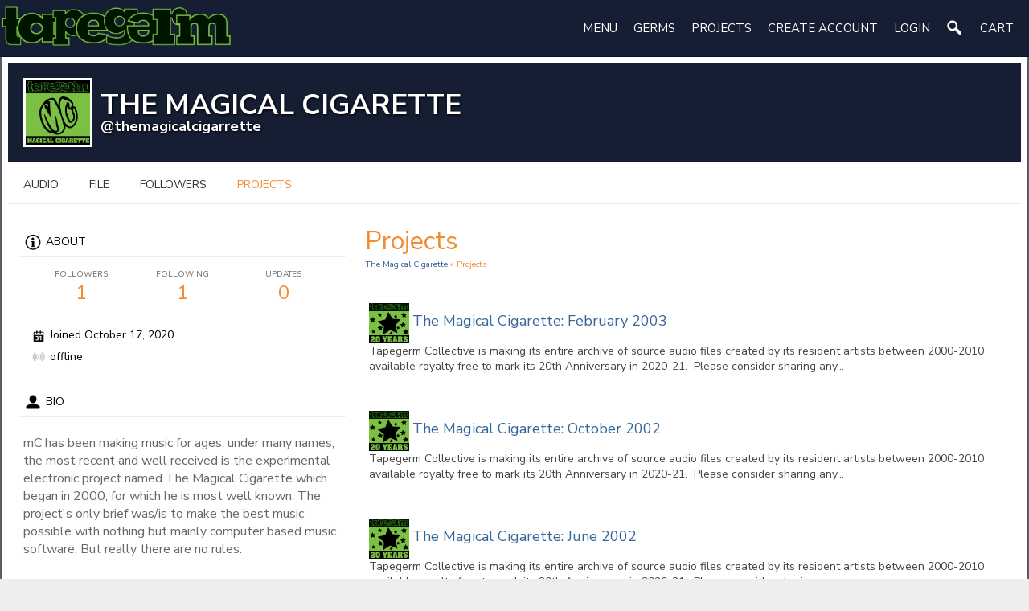

--- FILE ---
content_type: text/html; charset=utf-8
request_url: https://tapegerm.com/themagicalcigarrette/page
body_size: 7292
content:
   <!doctype html>
<html lang="en" dir="ltr">
<head>
<title>Projects - The Magical Cigarette | tapegerm.com</title>
<meta http-equiv="Content-Type" content="text/html; charset=utf-8">
<meta name="viewport" content="width=device-width, initial-scale=1.0">
<link rel="stylesheet" href="https://fonts.googleapis.com/css?family=Nunito+Sans:400italic,400,600,700" type="text/css">
<link rel="stylesheet" href="https://tapegerm.com/data/cache/bbElastic2/S0b9ebaadcb26e917f418d1e10f8d0aa8.css" media="screen" type="text/css">
<script type="text/javascript" src="https://tapegerm.com/data/cache/bbElastic2/S06e5e58a547625faed1d5a836e39777c.js"></script>
<script async src="https://www.googletagmanager.com/gtag/js?id=UA-11928612-7"></script>
<script>
  window.dataLayer = window.dataLayer || [];
  function gtag() { dataLayer.push(arguments); }
  gtag('js', new Date());
  gtag('config', 'UA-11928612-7');
</script>
<script type="text/javascript" src="//platform-api.sharethis.com/js/sharethis.js#property=dfde7f7c-d2ea-4ab4-9b05-916c863a74e3&amp;product=custom-share-buttons" async="async"></script>
</head>


<body>

<div id="header">
    <div id="header_content" class="clearfix">

                            <div id="main_logo">
                <a href="https://tapegerm.com"><img src="https://tapegerm.com/image/img/skin/bbElastic2/logo.png?skin=bbElastic2&v=1604525790" width="191" height="44" class="jlogo" alt="tapegerm.com" title="tapegerm.com"></a>
            </div>
             <div id="menu_content" class="clearfix">
    <nav id="menu-wrap" class="clearfix">
       <div id="menu">
           <nav id="nav_menu">
               <ul>

                                           <li><a href="#">Menu</a><ul>
<li><a href="https://tapegerm.com/about">About</a></li>
<li><a href="https://tapegerm.com/home/documentation">Documentation</a></li>
<li><a href="https://tapegerm.com/home/forum">Forum</a></li>
<li><a href="https://tapegerm.com/backpage">Back Page</a></li>
    <li><a href="https://tapegerm.com/profile/create">Create Profile</a></li>
</ul></li>

<li><a href="#">Germs</a><ul>
<li><a href="https://tapegerm.com/page_player?play=">Playgerm</a></li>
<li><a href="https://tapegerm.com/cassette">Cassettegerm</a></li>
<li><a href="https://tapegerm.com/game">Gamegerm</a></li>
<li><a href="https://tapegerm.com/releases">Albumgerm</a></li>
</ul></li>

<li><a href="#">Projects</a><ul>
    <li><a href="https://tapegerm.com/projectlist">Projects List</a></li>
<li><a href=" https://tapegerm.com/buzzsaw-the-shavings/page/46/april-2007
">A Random Project</a></li>
<li><a href=" https://tapegerm.com/heuristicsinc/page/250/december-2003
">A Random Empty Project</a></li>
<li><a href="#">Recent Projects</a><ul>
         </ul></li>
</ul></li>

                                      
                                      
                                          
                                                  <li><a id="user-create-account" href="https://tapegerm.com/user/signup">create&nbsp;account</a></li>
                                              <li><a href="https://tapegerm.com/user/login">login</a></li>
                   

                                                             
                       <li><a onclick="jrSearch_modal_form()" title="Search"><img src="https://tapegerm.com/image/img/skin/bbElastic2/search44.png?skin=bbElastic2&v=1604525790" width="22" height="22" alt="Search" style="margin-top:-3px" title="Search"></a></li>
                   
                                                              <li>
<a onclick="jrPayment_view_cart()">
            <div id="payment-view-cart-button">cart <span style="display:none"></span></div>
    </a>
</li>

                   
               </ul>
           </nav>
       </div>
    </nav>
</div>


        
    </div>

</div>


<div id="searchform" class="search_box" style="display:none;">
    
     
<div style="white-space:nowrap">
    <form action="https://tapegerm.com/search/results/all/1/4" method="get" style="margin-bottom:0">
        <input type="hidden" name="jr_html_form_token" value="d598fbb6e38138234a2324d6f8227027">
        <input id=" search_input" type="text" name="search_string" style="width:auto" class="form_text" placeholder="search site" onkeypress="if (event && event.keyCode === 13 && this.value.length > 0) { $(this).closest('form').submit(); }">&nbsp;<input type="submit" class="form_button" value="search">
    </form>
</div>

    <div class="simplemodal-close"><link rel="stylesheet" property="stylesheet" href="https://tapegerm.com/core/icon_css/16/black/?_v=1735747151"><span class="sprite_icon sprite_icon_16 sprite_icon_black_16"><span class="sprite_icon_16 sprite_icon_black_16 sprite_icon_16_img sprite_icon_black_16_img sprite_icon_16_close sprite_icon_black_16_close">&nbsp;</span></span></div>
</div>

<div id="wrapper">

        <div id="content">
    
        <noscript>
            <div class="item error center" style="margin:12px">
                This site requires Javascript to function properly - please enable Javascript in your browser
            </div>
        </noscript>

        <!-- end header.tpl -->



<section id="profile">

            
    <div id="profile_header">
        <div class="clearfix">

            <div class="profile_header_image">
                            </div>

            <div class="profile_info">
                <div class="wrap">
                    <div class="row">
                        <div class="col6">
                            <div class="table">
                                <div class="table-row">
                                    <div class="table-cell profile-image">
                                        <div class="profile_image">
                                                                                            <img src="https://tapegerm.com/profile/image/profile_image/1129/xxlarge/crop=auto/_v=a1d241602973439" class="img_scale img_shadow" alt="The Magical Cigarette">
                                                                                    </div>
                                    </div>
                                    <div class="table-cell">
                                        <div class="profile_name">
                                            The Magical Cigarette<br>
                                            <span><a href="https://tapegerm.com/themagicalcigarrette">@themagicalcigarrette</a> </span>
                                        </div>
                                    </div>
                                </div>
                            </div>
                        </div>
                                                    <div class="col6">
                                <div class="table profile_buttons">
                                    <div class="table-row">
                                        <div class="table-cell" style="text-align: right">
                                            
                                            
                                            
                                            
                                                                                        
                                        </div>
                                    </div>
                                </div>
                            </div>
                                            </div>
                </div>
            </div>
        </div>
    </div>

    <section id="profile_menu" style="overflow: visible">
        <div class="menu_banner clearfix">
            <div class="menu-mobile">
                                                     <ul id="horizontal">

                            
                                    <li class="tjrAudio"><a href="https://tapegerm.com/themagicalcigarrette/audio">audio</a></li>
                                                <li class="tjrFile"><a href="https://tapegerm.com/themagicalcigarrette/files">file</a></li>
                                                <li class="tjrFollower"><a href="https://tapegerm.com/themagicalcigarrette/follow">followers</a></li>
                                                <li class="active tjrPage"><a href="https://tapegerm.com/themagicalcigarrette/page">projects</a></li>
                    
    </ul>


            </div>

                    </div>
    </section>

    <div class="row profile_body">

                 <div class="col4">
    <div style="padding:30px 0 0 1em;">
        <div>
            <div class="head">
                <link rel="stylesheet" property="stylesheet" href="https://tapegerm.com/core/icon_css/20/black/?_v=1735747156"><span class="sprite_icon sprite_icon_20 sprite_icon_black_20"><span class="sprite_icon_20 sprite_icon_black_20 sprite_icon_20_img sprite_icon_black_20_img sprite_icon_20_info sprite_icon_black_20_info">&nbsp;</span></span>
                About
            </div>
            <div class="profile_information">
                                    <div class="profile_data">
                        
                        
                        
                        <ul class="clearfix">
                            <li onclick="jrCore_window_location('https://tapegerm.com/themagicalcigarrette/follow')">
                                <span>Followers</span>
                                1</li>
                            <li onclick="jrCore_window_location('https://tapegerm.com/themagicalcigarrette/follow/profiles_followed')">
                                <span>Following</span>
                                1</li>
                            <li onclick="jrCore_window_location('https://tapegerm.com/themagicalcigarrette/timeline/timeline')">
                                <span>Updates</span>
                                0</li>
                        </ul>
                    </div>
                
                                                <span><span class="sprite_icon sprite_icon_16 sprite_icon_black_16"><span class="sprite_icon_16 sprite_icon_black_16 sprite_icon_16_img sprite_icon_black_16_img sprite_icon_16_calendar sprite_icon_black_16_calendar">&nbsp;</span></span> Joined October 17, 2020</span>
                 
<script type="text/javascript">
$(document).ready(function(){
    $.get('https://tapegerm.com/user/online_status/profile/1129/900/default/__ajax=1', function(res) { $('#ud51b91').html(res); });
});
</script>
<div id="ud51b91"></div>
                
                 
                    
            </div>
        </div>



                    <div class="block block_profile_left">
                <div class="head">
                    <span class="sprite_icon sprite_icon_20 sprite_icon_black_20"><span class="sprite_icon_20 sprite_icon_black_20 sprite_icon_20_img sprite_icon_black_20_img sprite_icon_20_profile sprite_icon_black_20_profile">&nbsp;</span></span>
                    Bio
                </div>
                <div class="block_content mt10">
                    <div style="padding-top:0;max-height:350px;overflow:auto">
                        <p>mC has been making music for ages, under many names, the most recent and well received is the experimental electronic project named The Magical Cigarette which began in 2000, for which he is most well known. The project's only brief was/is to make the best music possible with nothing but mainly computer based music software. But really there are no rules.</p>
                    </div>
                </div>
            </div>
                       <div class="block">
            <div class="head">A random selection of The Magical Cigarette tracks.</div>
        <link rel="stylesheet" property="stylesheet" href="https://tapegerm.com/core/css/audio/jrAudio_player_dark.css?v=1" media="screen">
 


<script type="text/javascript">
    $(document).ready(function(){
        new jPlayerPlaylist({
            jPlayer: "#jquery_jplayer_mbqi54j",
            cssSelectorAncestor: "#jp_container_mbqi54j"
        },[
                                                {
                title: "Simon",
                artist: "The Magical Cigarette",
                mp3: "https://tapegerm.com/audio/stream/audio_file/65/key=1/file.mp3",
                                poster: "https://tapegerm.com/audio/image/audio_image/65/large"
            },
                                            ],{
            error: function(res) { jrCore_stream_url_error(res); },
            playlistOptions: {
                autoPlay: false,
                displayTime: 'fast'
            },
            swfPath: "https://tapegerm.com/modules/jrCore/contrib/jplayer",
            supplied: "mp3",
            solution: "html,flash",
            volume: 0.8,
            wmode: 'window',
            preload: 'none'
        });
    });
</script>

<div class="jr_audio_player_dark jr_audio_dark_player" onclick="event.cancelBubble = true; if(event.stopPropagation) event.stopPropagation();">
    <div id="jquery_jplayer_mbqi54j" class="jp-jplayer"></div>

    <div id="jp_container_mbqi54j" class="jp-audio">
        <div class="jp-type-playlist">
            <div class="jp-gui">
                <div class="jp-interface">
                    <div class="jp-seek-holder">
                        <div class="jp-progress">
                            <div class="jp-seek-bar">
                                <div class="jp-play-bar"></div>
                            </div>
                        </div>
                    </div>
                    <div class="jp-current-time"></div>
                    <div class="jp-duration"></div>
                    <div class="jp-controls-holder">
                        <ul class="jp-controls">
                            <li><a href="javascript:" class="jp-previous" tabindex="1" title="previous"></a></li>
                            <li><a href="javascript:" class="jp-play" tabindex="2" title="play"></a></li>
                            <li><a href="javascript:" class="jp-pause" tabindex="3" title="pause"></a></li>
                            <li><a href="javascript:" class="jp-next" tabindex="4" title="next"></a></li>
                            <li><a href="javascript:" class="jp-stop" tabindex="5" title="stop"></a></li>
                            <li><a href="javascript:" class="jp-mute" tabindex="6" title="mute"></a></li>
                            <li><a href="javascript:" class="jp-unmute" tabindex="7" title="unmute"></a></li>
                            <li><a href="javascript:" class="jp-volume-max" tabindex="8" title="max volume"></a></li>
                        </ul>
                        <div class="jp-volume-bar">
                            <div class="jp-volume-bar-value"></div>
                        </div>
                        <ul class="jp-toggles">
                            <li><a href="javascript:" class="jp-shuffle" tabindex="10" title="shuffle"></a></li>
                            <li><a href="javascript:" class="jp-shuffle-off" tabindex="11" title="shuffle off"></a></li>
                            <li><a href="javascript:" class="jp-repeat" tabindex="12" title="repeat"></a></li>
                            <li><a href="javascript:" class="jp-repeat-off" tabindex="13" title="repeat off"></a></li>
                        </ul>
                    </div>
                    <div class="jp-title">
                        <ul>
                            <li></li>
                        </ul>
                    </div>
                </div>
            </div>
            <div class="jp-playlist">
                <ul>
                    <li></li>
                </ul>
            </div>
        </div>
    </div>
</div>


        </div>
            
                    <div class="block">
                <div class="head">Recent tracks featuring The Magical Cigarette sources.</div>
                <link rel="stylesheet" property="stylesheet" href="https://tapegerm.com/core/css/audio/jrAudio_player_dark.css?v=1" media="screen">
 


<script type="text/javascript">
    $(document).ready(function(){
        new jPlayerPlaylist({
            jPlayer: "#jquery_jplayer_ma366q6",
            cssSelectorAncestor: "#jp_container_ma366q6"
        },[
                                                {
                title: "MR. Litmus",
                artist: "Blind Mime Ensemble",
                mp3: "https://tapegerm.com/audio/stream/audio_file/302/key=1/file.mp3",
                                poster: "https://tapegerm.com/audio/image/audio_image/302/large"
            },
                                                {
                title: "Peanut shells and N&#039;er do-wells",
                artist: "Blind Mime Ensemble",
                mp3: "https://tapegerm.com/audio/stream/audio_file/301/key=1/file.mp3",
                                poster: "https://tapegerm.com/audio/image/audio_image/301/large"
            },
                                                {
                title: "Buster Rhodes",
                artist: "Blind Mime Ensemble",
                mp3: "https://tapegerm.com/audio/stream/audio_file/300/key=1/file.mp3",
                                poster: "https://tapegerm.com/audio/image/audio_image/300/large"
            },
                                                {
                title: "In Season",
                artist: "Blind Mime Ensemble",
                mp3: "https://tapegerm.com/audio/stream/audio_file/299/key=1/file.mp3",
                                poster: "https://tapegerm.com/audio/image/audio_image/299/large"
            },
                                                {
                title: "Throaty",
                artist: "Blind Mime Ensemble",
                mp3: "https://tapegerm.com/audio/stream/audio_file/298/key=1/file.mp3",
                                poster: "https://tapegerm.com/audio/image/audio_image/298/large"
            },
                                                {
                title: "Tremelo Below",
                artist: "Blind Mime Ensemble",
                mp3: "https://tapegerm.com/audio/stream/audio_file/297/key=1/file.mp3",
                                poster: "https://tapegerm.com/audio/image/audio_image/297/large"
            },
                                                {
                title: "Whippoorwill",
                artist: "Blind Mime Ensemble",
                mp3: "https://tapegerm.com/audio/stream/audio_file/296/key=1/file.mp3",
                                poster: "https://tapegerm.com/audio/image/audio_image/296/large"
            },
                                                {
                title: "Overtones of Undergrowth",
                artist: "Blind Mime Ensemble",
                mp3: "https://tapegerm.com/audio/stream/audio_file/295/key=1/file.mp3",
                                poster: "https://tapegerm.com/audio/image/audio_image/295/large"
            },
                                                {
                title: "Elemental",
                artist: "Blind Mime Ensemble",
                mp3: "https://tapegerm.com/audio/stream/audio_file/294/key=1/file.mp3",
                                poster: "https://tapegerm.com/audio/image/audio_image/294/large"
            },
                                                {
                title: "I Do Not Get This",
                artist: "Blind Mime Ensemble",
                mp3: "https://tapegerm.com/audio/stream/audio_file/293/key=1/file.mp3",
                                poster: "https://tapegerm.com/audio/image/audio_image/293/large"
            },
                                                {
                title: "All Things Considered",
                artist: "Blind Mime Ensemble",
                mp3: "https://tapegerm.com/audio/stream/audio_file/292/key=1/file.mp3",
                                poster: "https://tapegerm.com/audio/image/audio_image/292/large"
            },
                                                {
                title: "Instruments In Refrigerators",
                artist: "Blind Mime Ensemble",
                mp3: "https://tapegerm.com/audio/stream/audio_file/291/key=1/file.mp3",
                                poster: "https://tapegerm.com/audio/image/audio_image/291/large"
            },
                                                {
                title: "I Do Not Understand",
                artist: "Blind Mime Ensemble",
                mp3: "https://tapegerm.com/audio/stream/audio_file/288/key=1/file.mp3",
                                poster: "https://tapegerm.com/audio/image/audio_image/288/large"
            },
                                                {
                title: "Desert Rain - Walk With The Dead - prt 3",
                artist: "decaying machine",
                mp3: "https://tapegerm.com/audio/stream/audio_file/219/key=1/file.mp3",
                                poster: "https://tapegerm.com/audio/image/audio_image/219/large"
            },
                                            ],{
            error: function(res) { jrCore_stream_url_error(res); },
            playlistOptions: {
                autoPlay: false,
                displayTime: 'fast'
            },
            swfPath: "https://tapegerm.com/modules/jrCore/contrib/jplayer",
            supplied: "mp3",
            solution: "html,flash",
            volume: 0.8,
            wmode: 'window',
            preload: 'none'
        });
    });
</script>

<div class="jr_audio_player_dark jr_audio_dark_player" onclick="event.cancelBubble = true; if(event.stopPropagation) event.stopPropagation();">
    <div id="jquery_jplayer_ma366q6" class="jp-jplayer"></div>

    <div id="jp_container_ma366q6" class="jp-audio">
        <div class="jp-type-playlist">
            <div class="jp-gui">
                <div class="jp-interface">
                    <div class="jp-seek-holder">
                        <div class="jp-progress">
                            <div class="jp-seek-bar">
                                <div class="jp-play-bar"></div>
                            </div>
                        </div>
                    </div>
                    <div class="jp-current-time"></div>
                    <div class="jp-duration"></div>
                    <div class="jp-controls-holder">
                        <ul class="jp-controls">
                            <li><a href="javascript:" class="jp-previous" tabindex="2" title="previous"></a></li>
                            <li><a href="javascript:" class="jp-play" tabindex="2" title="play"></a></li>
                            <li><a href="javascript:" class="jp-pause" tabindex="3" title="pause"></a></li>
                            <li><a href="javascript:" class="jp-next" tabindex="4" title="next"></a></li>
                            <li><a href="javascript:" class="jp-stop" tabindex="5" title="stop"></a></li>
                            <li><a href="javascript:" class="jp-mute" tabindex="6" title="mute"></a></li>
                            <li><a href="javascript:" class="jp-unmute" tabindex="7" title="unmute"></a></li>
                            <li><a href="javascript:" class="jp-volume-max" tabindex="8" title="max volume"></a></li>
                        </ul>
                        <div class="jp-volume-bar">
                            <div class="jp-volume-bar-value"></div>
                        </div>
                        <ul class="jp-toggles">
                            <li><a href="javascript:" class="jp-shuffle" tabindex="10" title="shuffle"></a></li>
                            <li><a href="javascript:" class="jp-shuffle-off" tabindex="11" title="shuffle off"></a></li>
                            <li><a href="javascript:" class="jp-repeat" tabindex="12" title="repeat"></a></li>
                            <li><a href="javascript:" class="jp-repeat-off" tabindex="13" title="repeat off"></a></li>
                        </ul>
                    </div>
                    <div class="jp-title">
                        <ul>
                            <li></li>
                        </ul>
                    </div>
                </div>
            </div>
            <div class="jp-playlist">
                <ul>
                    <li></li>
                </ul>
            </div>
        </div>
    </div>
</div>


            </div>
        
        

        
            
            
                            <div class="block block_profile_left">
                    <div class="head">
                        <span class="sprite_icon sprite_icon_20 sprite_icon_black_20"><span class="sprite_icon_20 sprite_icon_black_20 sprite_icon_20_img sprite_icon_black_20_img sprite_icon_20_followers sprite_icon_black_20_followers">&nbsp;</span></span>
                        Followers
                    </div>
                    <div class="block_content mt10">
                        <div style="padding-top:8px">
                                        
                                        <a href="https://tapegerm.com/mental"><img src="[data-uri]" class="img_shadow image-url-svg image-url-svg-user" width="58" height="58" style="padding:2px;margin-bottom:4px;width:58px;height:58px;" alt="Mental" title="Mental"></a>
                                    
            
                        </div>
                    </div>
                </div>
                    

        

        
            <div class="block mb10 block_profile_left">
                <div class="head">
                    <span class="sprite_icon sprite_icon_20 sprite_icon_black_20"><span class="sprite_icon_20 sprite_icon_black_20 sprite_icon_20_img sprite_icon_black_20_img sprite_icon_20_stats sprite_icon_black_20_stats">&nbsp;</span></span>
                    Profile Stats
                </div>
                <div class="block_content mt10 clearfix">

                                                            
                                                
                        <div class="stat_entry_box">
                            <a href="https://tapegerm.com/themagicalcigarrette/audio"><span class="stat_entry_title">audio tracks:</span> <span class="stat_entry_count">1</span></a>
                        </div>
                                                
                        <div class="stat_entry_box">
                            <a href="https://tapegerm.com/themagicalcigarrette/files"><span class="stat_entry_title">Files:</span> <span class="stat_entry_count">5</span></a>
                        </div>
                                                
                        <div class="stat_entry_box">
                            <a href="https://tapegerm.com/themagicalcigarrette/page"><span class="stat_entry_title">Projects:</span> <span class="stat_entry_count">10</span></a>
                        </div>
                                            
                    

                </div>
                <div class="clear"></div>
            </div>

                        
                        
        

    </div>
</div>

    
     <div class="col8 last">
     
<div class="block">

    <div class="title">
        <div class="block_config">
            
        </div>
        <h1>Projects</h1>
        <div class="breadcrumbs">
            <a href="https://tapegerm.com/themagicalcigarrette/">The Magical Cigarette</a> &raquo; Projects
        </div>
    </div>

    <div class="block_content">

         
  <div class="item">

      <div class="container">
          <div class="row">
              <div class="col12 last">
                  <div class="p5 pl10">
                                                                      <img src="https://tapegerm.com/image/img/module/jrPage/20YearEmblem.png?skin=bbElastic2&v=1601625450" height="50px">
                                                    <h2><a href="https://tapegerm.com/themagicalcigarrette/page/215/february-2003">The Magical Cigarette: February 2003</a></h2>
                                            <br>
                      <span class="normal">
Tapegerm Collective is making its entire archive of source audio files created by its resident artists between 2000-2010 available royalty free to mark its 20th Anniversary in 2020-21. 
Please consider sharing any...</span>
                  </div>
              </div>
          </div>
      </div>

  </div>
  <div class="item">

      <div class="container">
          <div class="row">
              <div class="col12 last">
                  <div class="p5 pl10">
                                                                      <img src="https://tapegerm.com/image/img/module/jrPage/20YearEmblem.png?skin=bbElastic2&v=1601625450" height="50px">
                                                    <h2><a href="https://tapegerm.com/themagicalcigarrette/page/214/october-2002">The Magical Cigarette: October 2002</a></h2>
                                            <br>
                      <span class="normal">
Tapegerm Collective is making its entire archive of source audio files created by its resident artists between 2000-2010 available royalty free to mark its 20th Anniversary in 2020-21. 
Please consider sharing any...</span>
                  </div>
              </div>
          </div>
      </div>

  </div>
  <div class="item">

      <div class="container">
          <div class="row">
              <div class="col12 last">
                  <div class="p5 pl10">
                                                                      <img src="https://tapegerm.com/image/img/module/jrPage/20YearEmblem.png?skin=bbElastic2&v=1601625450" height="50px">
                                                    <h2><a href="https://tapegerm.com/themagicalcigarrette/page/213/june-2002">The Magical Cigarette: June 2002</a></h2>
                                            <br>
                      <span class="normal">
Tapegerm Collective is making its entire archive of source audio files created by its resident artists between 2000-2010 available royalty free to mark its 20th Anniversary in 2020-21. 
Please consider sharing any...</span>
                  </div>
              </div>
          </div>
      </div>

  </div>
  <div class="item">

      <div class="container">
          <div class="row">
              <div class="col12 last">
                  <div class="p5 pl10">
                                                                      <img src="https://tapegerm.com/image/img/module/jrPage/20YearEmblem.png?skin=bbElastic2&v=1601625450" height="50px">
                                                    <h2><a href="https://tapegerm.com/themagicalcigarrette/page/212/may-2002">The Magical Cigarette: May 2002</a></h2>
                                            <br>
                      <span class="normal">
Tapegerm Collective is making its entire archive of source audio files created by its resident artists between 2000-2010 available royalty free to mark its 20th Anniversary in 2020-21. 
Please consider sharing any...</span>
                  </div>
              </div>
          </div>
      </div>

  </div>
  <div class="item">

      <div class="container">
          <div class="row">
              <div class="col12 last">
                  <div class="p5 pl10">
                                                                      <img src="https://tapegerm.com/image/img/module/jrPage/20YearEmblem.png?skin=bbElastic2&v=1601625450" height="50px">
                                                    <h2><a href="https://tapegerm.com/themagicalcigarrette/page/211/july-2004">The Magical Cigarette: July 2004</a></h2>
                                            <br>
                      <span class="normal">
Tapegerm Collective is making its entire archive of source audio files created by its resident artists between 2000-2010 available royalty free to mark its 20th Anniversary in 2020-21. 
Please consider sharing any...</span>
                  </div>
              </div>
          </div>
      </div>

  </div>
  <div class="item">

      <div class="container">
          <div class="row">
              <div class="col12 last">
                  <div class="p5 pl10">
                                                                      <img src="https://tapegerm.com/image/img/module/jrPage/20YearEmblem.png?skin=bbElastic2&v=1601625450" height="50px">
                                                    <h2><a href="https://tapegerm.com/themagicalcigarrette/page/210/october-2004">The Magical Cigarette: October 2004</a></h2>
                                            <br>
                      <span class="normal">
Tapegerm Collective is making its entire archive of source audio files created by its resident artists between 2000-2010 available royalty free to mark its 20th Anniversary in 2020-21. 
Please consider sharing any...</span>
                  </div>
              </div>
          </div>
      </div>

  </div>
  <div class="item">

      <div class="container">
          <div class="row">
              <div class="col12 last">
                  <div class="p5 pl10">
                                                                      <img src="https://tapegerm.com/image/img/module/jrPage/20YearEmblem.png?skin=bbElastic2&v=1601625450" height="50px">
                                                    <h2><a href="https://tapegerm.com/themagicalcigarrette/page/209/january-2005">The Magical Cigarette: January 2005</a></h2>
                                            <br>
                      <span class="normal">
Tapegerm Collective is making its entire archive of source audio files created by its resident artists between 2000-2010 available royalty free to mark its 20th Anniversary in 2020-21. 
Please consider sharing any...</span>
                  </div>
              </div>
          </div>
      </div>

  </div>
  <div class="item">

      <div class="container">
          <div class="row">
              <div class="col12 last">
                  <div class="p5 pl10">
                                                                      <img src="https://tapegerm.com/image/img/module/jrPage/20YearEmblem.png?skin=bbElastic2&v=1601625450" height="50px">
                                                    <h2><a href="https://tapegerm.com/themagicalcigarrette/page/208/february-2005">The Magical Cigarette: February 2005</a></h2>
                                            <br>
                      <span class="normal">
Tapegerm Collective is making its entire archive of source audio files created by its resident artists between 2000-2010 available royalty free to mark its 20th Anniversary in 2020-21. 
Please consider sharing any...</span>
                  </div>
              </div>
          </div>
      </div>

  </div>
  <div class="item">

      <div class="container">
          <div class="row">
              <div class="col12 last">
                  <div class="p5 pl10">
                                                                      <img src="https://tapegerm.com/image/img/module/jrPage/20YearEmblem.png?skin=bbElastic2&v=1601625450" height="50px">
                                                    <h2><a href="https://tapegerm.com/themagicalcigarrette/page/207/december-2003">The Magical Cigarette: December 2003</a></h2>
                                            <br>
                      <span class="normal">
Tapegerm Collective is making its entire archive of source audio files created by its resident artists between 2000-2010 available royalty free to mark its 20th Anniversary in 2020-21. 
Please consider sharing any...</span>
                  </div>
              </div>
          </div>
      </div>

  </div>
  <div class="item">

      <div class="container">
          <div class="row">
              <div class="col12 last">
                  <div class="p5 pl10">
                                                                      <img src="https://tapegerm.com/image/img/module/jrPage/20YearEmblem.png?skin=bbElastic2&v=1601625450" height="50px">
                                                    <h2><a href="https://tapegerm.com/themagicalcigarrette/page/206/april-2004">The Magical Cigarette: April 2004</a></h2>
                                            <br>
                      <span class="normal">
Tapegerm Collective is making its entire archive of source audio files created by its resident artists between 2000-2010 available royalty free to mark its 20th Anniversary in 2020-21. 
Please consider sharing any...</span>
                  </div>
              </div>
          </div>
      </div>

  </div>
 

    </div>

</div>

</div> </div>
</div>

<div id="footer">
    <div id="footer_content">
        <div class="container">

            <div class="row">
                <div class="col12 last">
                    <div id="footer_text">
                        &copy;2026
                        <a href="https://tapegerm.com">tapegerm.com</a><br>
                                                <span style="font-size:9px;"><a href="https://www.jamroom.net/the-jamroom-network/about/17/the-powerful-social-network-script">social network script</a> | Powered by <a href="https://www.jamroom.net">Jamroom</a></span>
                    </div>
                </div>
            </div>

        </div>
    </div>
</div>

<div id="pm-drop-opt" style="display:none">
    <li class="hideshow"><a>more <span>&#x25BC;</span></a><ul id="submenu"></ul></li>
</div>

<a href="#" id="scrollup" class="scrollup"><link rel="stylesheet" property="stylesheet" href="https://tapegerm.com/core/icon_css/25/black/?_v=1735747151"><span class="sprite_icon sprite_icon_25 sprite_icon_black_25"><span class="sprite_icon_25 sprite_icon_black_25 sprite_icon_25_img sprite_icon_black_25_img sprite_icon_25_arrow-up sprite_icon_black_25_arrow-up">&nbsp;</span></span></a>


<div id="jr_temp_work_div" style="display:none"></div>


        <script type="text/javascript">
        $(function() {
            $("#menu-trigger").on("click", function() {
                $("#menu").slideToggle();

            });
            var isiPad = navigator.userAgent.match(/iPad/i) != null;
            if (isiPad) $('#menu ul').addClass('no-transition');
        });
    </script>



</div>
</div>

</body>
</html>



--- FILE ---
content_type: text/html; charset=utf-8
request_url: https://tapegerm.com/user/online_status/profile/1129/900/default/__ajax=1
body_size: 203
content:
                                     <span class="online_status"><link rel="stylesheet" property="stylesheet" href="https://tapegerm.com/core/icon_css/16/CCCCCC/?_v=1735747191"><span class="sprite_icon sprite_icon_16 sprite_icon_CCCCCC_16"><span class="sprite_icon_16 sprite_icon_CCCCCC_16 sprite_icon_16_img sprite_icon_CCCCCC_16_img sprite_icon_16_online sprite_icon_CCCCCC_16_online">&nbsp;</span></span> offline</span>
    